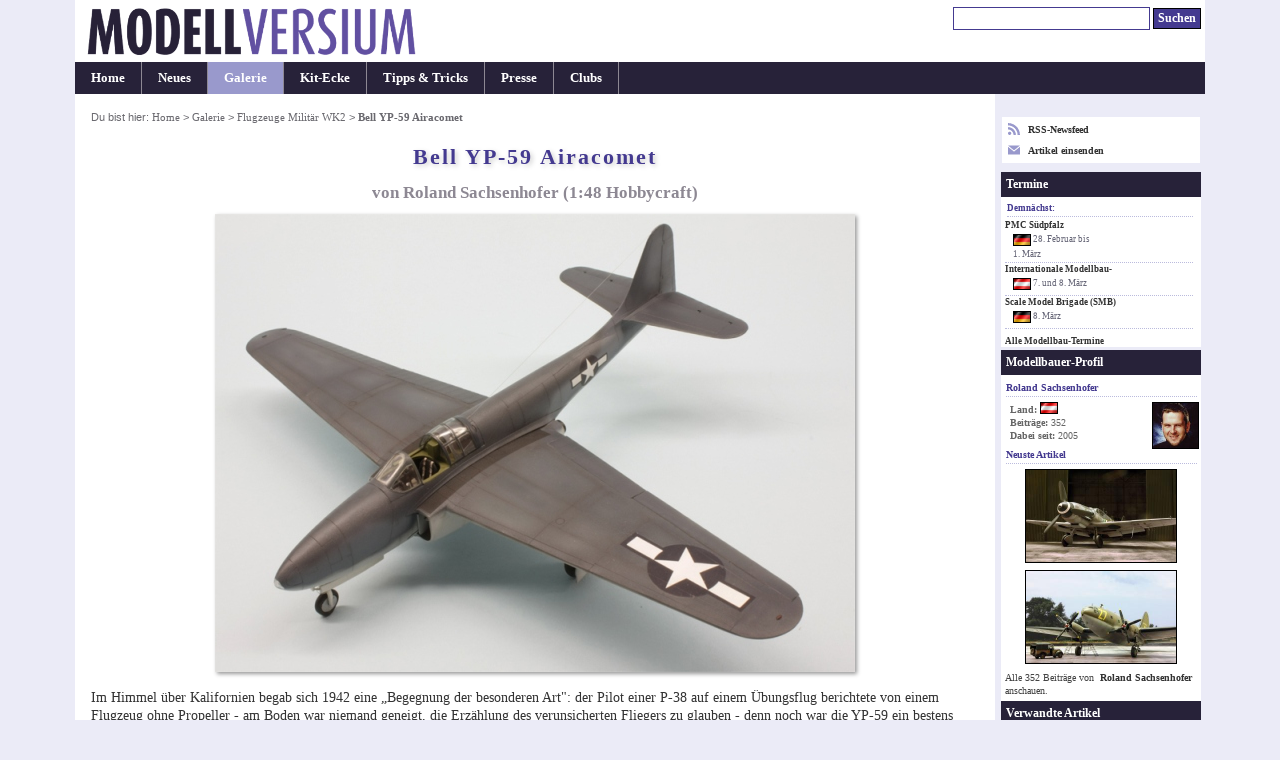

--- FILE ---
content_type: text/html; charset=UTF-8
request_url: https://modellversium.de/galerie/9-flugzeuge-ww2/9412-bell-yp-59-airacomet-hobbycraft.html
body_size: 5636
content:
<!DOCTYPE html><html lang="en">
<head><meta name=viewport content="initial-scale=-2,user-scalable=yes,width=device-width">
<title>Bell YP-59 Airacomet, Hobbycraft 1:48 von Roland Sachsenhofer</title><meta http-equiv="content-Type" content="text/html; charset=iso-8859-1" /><meta name=description content="Galeriebeitrag Bell YP-59 Airacomet von Hobbycraft, ein Modell gebaut von Roland Sachsenhofer in 1:48." /><meta name=keywords content="Hobbycraft Bell YP-59 Airacomet galerie modellbau" /><link rel=stylesheet href="/main.css?id=14" type="text/css" media=screen><style>        img{border-color:#999}
        html{overflow-y:scroll;}
        table.list{width:unset}
        .c{text-align:center}
        #ctl{font-size:.9em}p{margin:1em 0}
        div.update{margin:8px 0 2px}*{line-height:1.31}
        #box{text-align:left;padding:1.1em 1.1em 2.1em}
        #box p.bus{font-weight:400;font-style:normal}
        h3{margin:1.2em 0 .7em 0;padding:.5em 0}
        h4, div.update{padding:.6em;margin-bottom:.4em}
        .list td{padding:2px .7em 2px 0}
        h4.letter{font-style:normal}
        img.article{box-shadow:#999 2px 2px 4px}
        .tumb img{border:1px solid #999}
        @media(min-width:1080px){
            body{font-size:.87em}
            #outer{width:1050px}
            #cont{width:870px}
            #nav{width:178px}
        }
        @media(min-width:1160px){
            body{font-size:.90em}
            #outer{width:1130px}
            #cont{width:920px}
            #nav{width:208px}
        }
        @media(min-width:1440px){
            body{font-size:.94em}
            #outer{width:1230px}
            #cont{width:970px}
            #nav{width:258px}
        }

</style><link rel="alternate" type="application/rss+xml" title="Modellversium, Modellbau Magazin" href="/rss.php" /><script type="text/javascript">var _gaq = _gaq || [];_gaq.push(['_setAccount', 'UA-2301599-1']);_gaq.push(['_setDomainName', 'none']);_gaq.push(['_trackPageview']);(function(){var ga=document.createElement('script');ga.type='text/javascript';ga.async=true;ga.src='https://www.google-analytics.com/ga.js';var s=document.getElementsByTagName('script')[0];s.parentNode.insertBefore(ga,s);})();</script>
<script type="text/javascript" language="javascript">
function showPic($block,whichpic){if(document.getElementById){document.getElementById('placeholder'+$block).src=whichpic.href;whichpic.style.border="1px solid #bbb";document.getElementById('placeholder'+$block).style.border="1px solid #333";if(whichpic.title){document.getElementById('desc'+$block).childNodes[0].nodeValue=whichpic.title;}else{document.getElementById('desc'+$block).childNodes[0].nodeValue=whichpic.childNodes[0].nodeValue;}
return false;}else{return true;}}</script>

</head>
<body><div id="outer"><div id="hdr"><div id="qn"><form name="suchen" method="get" id="suchen" action="/suchen.php"><input type="text" name="q" id="q" size="26" alt="Suchen" tabindex="1"/> <input name="qs" type="submit" id="qs" class="submit" value="Suchen" /></form></div><a href="/"><div class="logocontainer"><div class="resp-ar ar1904" ><img class="resp-img" id="logo" srcset="/mvlogo2017.png 2x" src="/mvlogo2017.png" alt="Modellbau Magazin Modellversium" title="Modellbau Magazin Modellversium"/></div></div></a></div><ul id="hm"><li><a href="/" title="Startseite">Home</a></li><li><a href="/whatsnew.php" title="Neu auf MV">Neues</a></li><li id="cn"><a href="/galerie/" title="Modellbau Galerie">Galerie</a></li><li><a href="/kit/" title="Modellbau Besprechungen">Kit-Ecke</a></li><li><a href="/tipps/" title="Modellbau Tipps &amp; Tricks">Tipps &amp; Tricks</a></li><li><a href="/presse/" title="Modellbau Presse">Presse</a></li><li><a href="/clubs/" title="Modellbauclubs">Clubs</a></li></ul><table><tr><td>
<div id="cont"><div id="contbox"><div id="box"><div id="crmb">Du bist hier: <a href="/">Home</a> > <a href="/galerie/">Galerie</a> > <a href="/galerie/9-flugzeuge-ww2/">Flugzeuge Militär WK2</a> > <em class="ce">Bell YP-59 Airacomet</em></div>
<h1>Bell YP-59 Airacomet</h1>
<h2 class="subtitle">von Roland Sachsenhofer (1:48 Hobbycraft)</h2><p class="bus"><img src="/galerie/img/4/1/2/9412/3132179/bell-yp-59-airacomet-hobbycraft.jpg" class="article" alt="Bell YP-59 Airacomet" width="640" height="458" /></p><p>Im Himmel über Kalifornien begab sich 1942 eine „Begegnung der besonderen Art&quot;: der Pilot einer P-38 auf einem Übungsflug berichtete von einem Flugzeug ohne Propeller - am Boden war niemand geneigt, die Erzählung des verunsicherten Fliegers zu glauben - denn noch war die YP-59 ein bestens gehütetes Geheimnis...</p><p class="bus"><img src="/galerie/img/4/1/2/9412/3132180/bell-yp-59-airacomet-hobbycraft.jpg" class="article" alt="Bell YP-59 Airacomet" width="640" height="354" /></p><p>Die Erprobung des ersten Turbinenflugzeugs der USA lief auch tatsächlich unter den höchsten Geheimhaltungsstufen - so konnte aus diesen Gründen nicht einmal der Windkanal der NACA benutzt werden. Nüchtern gesehen hatte der Entwurf allerdings nicht viel Revolutionäres zu bieten; das spektakulärste Attribut befand sich im Rumpf des eleganten Mitteldeckers: hier arbeiteten zwei Nachbauten der Whittles Turbine, die je 8,9 hN Schub erzeugten. Die Höchstgeschwindigkeit blieb damit allerdings bei mäßigen 660 km/h in 9000 m Höhe.</p><p class="bus"><img src="/galerie/img/4/1/2/9412/3132181/bell-yp-59-airacomet-hobbycraft.jpg" class="article" alt="Bell YP-59 Airacomet" width="640" height="350" /></p><p>Ursprünglich hatte die USAAF 100 Maschinen bestellt. Nachdem sich das Potential des Entwurfs aber als eher bescheiden herausgestellt hatte und mit der P-80 ein leistungsstärkerer Nachfolger im Blick war, wurden nur 20 P-59A und weitere 30 der B Version tatsächlich hergestellt.</p><p class="bus"><img src="/galerie/img/4/1/2/9412/3132182/bell-yp-59-airacomet-hobbycraft.jpg" class="article" alt="Bell YP-59 Airacomet" width="640" height="267" /></p><p>Mein Modell zeigt eine von den wenigen Vorserienmaschinen, die von der Marine übernommen und von der Naval Air Station Patuxent River aus ausgiebig getestet wurden. Die 1944 geflogene Maschine trägt die damals übliche Dreitontarnung.</p><p class="bus"><img src="/galerie/img/4/1/2/9412/3132183/bell-yp-59-airacomet-hobbycraft.jpg" class="article" alt="Bell YP-59 Airacomet" width="640" height="323" /></p><h4>Zum Modell:</h4><p>Der Bausatz hat mich schon bei Beginn mit ein paar Eigenheiten überrascht, die den Bau dann auch begleiten sollten. So ist die Plastikoberfläche teilweise mit einer eigenwilligen feinen Riffelung überzogen, die tunlichst durch Überschleifen entfernt werden sollte; besonders betrifft das die Fahrwerksklappen wie auch die Tragflächen. Erstaunt hat mich auch der halbfingerbreite Spalt zwischen der Rückseite des Armaturenbretts und dem Beginn des Rumpfes. Meine Recherche hat ergeben, dass zwar auch beim Original ein Abstand gegeben war, den man von außen durch die Verglasung sehen konnte - allerdings nicht in dieser Breite und Dominanz. Meine Lösung war, das Instrumentenbrett zu verlegen und dessen Rückseite mit einem „Kabelgewirr&quot; aus passenden Drähten zu modifizieren. Apropos Cockpit: der Bausatz verlangt hier unbedingt eine gescratchte Grundausstattung, denn mit geliefert werden ein Sessel, der Steuerknüppel und ein paar angedeutete Konsolen an den Seitenwänden - und das ist in diesem Maßstab eindeutig zu wenig.</p><p>Die Bauanleitung ist in manchen Abschnitten sehr ungenau und setzt auf die Intuition des erfahrenen Modellbauers.</p><p class="bus"><img src="/galerie/img/4/1/2/9412/3132184/bell-yp-59-airacomet-hobbycraft.jpg" class="article" alt="Bell YP-59 Airacomet" width="640" height="289" /></p><p>Positiv ist die hervorragende Passgenauigkeit, die Klarheit der transparenten Kanzelteile sowie eine generelle Feinheit der Details zu vermerken. Weniger gut gefällt mir wiederum die modulare Bauweise: die unterschiedlich geformten Leitwerke der Vorserien- und Serienmaschine, die beide an dieselben Rumpfvorderteile angebaut werden, sorgen hier für eine vertikale Klebenaht mitten am Rumpf.</p><p class="bus"><img src="/galerie/img/4/1/2/9412/3132185/bell-yp-59-airacomet-hobbycraft.jpg" class="article" alt="Bell YP-59 Airacomet" width="640" height="415" /></p><p>Meiner Meinung nach sollte man sich für dieses interessante Modell genügend Zeit nehmen und gediegen die Vorbildmaschine recherchieren. Dann hat man genügend Nerven, die wenigen Schwachstellen des Modells zu meistern und die Vorzüge des interessanten Bausatzes zu genießen.</p><p>Wer am Bauprozess interessiert ist, kann sich hier im <a href="http://www.razyboard.com/system/morethread-yp-59-p-59-airacomet-hobbycraft-148-raidenjack-2086023-6122105-0.html" target="_blank" class="ext">JAM Forum</a> informieren.</p><p>Wie immer stehe ich für Anregungen und Fragen offen! <em>Ro punkt sachsenhofer at gmx punkt at</em></p><div class=tb><a href="/galerie/img/4/1/2/9412/3132186/bell-yp-59-airacomet-hobbycraft.jpg" onClick="return showPic(1, this)"  title="&nbsp;" class="pt"><img src="/galerie/bilder/4/1/2/s-9412-3132186.jpg" width="105" height="76" alt="Bell YP-59 Airacomet" /></a><a href="/galerie/img/4/1/2/9412/3132187/bell-yp-59-airacomet-hobbycraft.jpg" onClick="return showPic(1, this)"  title="&nbsp;" class="pt"><img src="/galerie/bilder/4/1/2/s-9412-3132187.jpg" width="105" height="76" alt="Bell YP-59 Airacomet" /></a><a href="/galerie/img/4/1/2/9412/3132188/bell-yp-59-airacomet-hobbycraft.jpg" onClick="return showPic(1, this)"  title="&nbsp;" class="pt"><img src="/galerie/bilder/4/1/2/s-9412-3132188.jpg" width="105" height="76" alt="Bell YP-59 Airacomet" /></a><a href="/galerie/img/4/1/2/9412/3132189/bell-yp-59-airacomet-hobbycraft.jpg" onClick="return showPic(1, this)"  title="&nbsp;" class="pt"><img src="/galerie/bilder/4/1/2/s-9412-3132189.jpg" width="105" height="76" alt="Bell YP-59 Airacomet" /></a><a href="/galerie/img/4/1/2/9412/3132190/bell-yp-59-airacomet-hobbycraft.jpg" onClick="return showPic(1, this)"  title="&nbsp;" class="pt"><img src="/galerie/bilder/4/1/2/s-9412-3132190.jpg" width="105" height="76" alt="Bell YP-59 Airacomet" /></a><a href="/galerie/img/4/1/2/9412/3132191/bell-yp-59-airacomet-hobbycraft.jpg" onClick="return showPic(1, this)"  title="&nbsp;" class="pt"><img src="/galerie/bilder/4/1/2/s-9412-3132191.jpg" width="105" height="76" alt="Bell YP-59 Airacomet" /></a></div><p class="bus" style="margin:3px 0" ><img id="placeholder1" src="/galerie/img/4/1/2/9412/3132186/bell-yp-59-airacomet-hobbycraft.jpg" class="article" alt="Bell YP-59 Airacomet" /></p><p id="desc1" class="bus" style="margin-top:2px;margin-bottom:0px;">&nbsp;</p>
<p><b>Roland Sachsenhofer</b></p><p class="center"><em>Publiziert am 12. Dezember 2011</em></p></div></div><div id="crumbtrail">Du bist hier: <a href="/">Home</a> > <a href="/galerie/">Galerie</a> > <a href="/galerie/9-flugzeuge-ww2/">Flugzeuge Militär WK2</a> > <em class="ce">Bell YP-59 Airacomet</em></div><p id="copy">&#169; 2001-2026 Modellversium Modellbau Magazin | <a href="/impressum.php">Impressum</a> | <a href="/links.php">Links</a></p></div></td><td>
<div id="nav"><div id="rss2">

<div><a href="/rss.php" target="r"><svg xmlns="http://www.w3.org/2000/svg" width="12" height="12" style="float:left;margin-right:8px;fill:#99c" viewBox="0 0 24 24"><path d="M6.503 20.752c0 1.794-1.456 3.248-3.251 3.248-1.796 0-3.252-1.454-3.252-3.248 0-1.794 1.456-3.248 3.252-3.248 1.795.001 3.251 1.454 3.251 3.248zm-6.503-12.572v4.811c6.05.062 10.96 4.966 11.022 11.009h4.817c-.062-8.71-7.118-15.758-15.839-15.82zm0-3.368c10.58.046 19.152 8.594 19.183 19.188h4.817c-.03-13.231-10.755-23.954-24-24v4.812z"/></svg> RSS-Newsfeed</a></div>
<div style="margin-top:8px"><a href="/eintrag.php"><svg xmlns="http://www.w3.org/2000/svg" width="12" height="12" style="float:left;margin-right:8px;fill:#99c" viewBox="0 0 24 24">

<path d="M12 12.713l-11.985-9.713h23.97l-11.985 9.713zm0 2.574l-12-9.725v15.438h24v-15.438l-12 9.725z"/></svg> Artikel einsenden</a></div>
</div><div id="ct"><div id="ctt">Termine</div><div id="ctl"><h6>Demnächst:</h6><a href="/modellbau-termine/ausstellung2025.php?id=40">PMC Südpfalz</a><div class="date"><img src="/images/flags/DE.png" width="18" height="16" alt="DE"/> 28. Februar bis<br /> 1. M&auml;rz</div><a href="/modellbau-termine/ausstellung2025.php?id=292">Internationale Modellbau-</a><div class="date"><img src="/images/flags/AT.png" width="18" height="16" alt="AT"/> 7. und 8. M&auml;rz</div><a href="/modellbau-termine/ausstellung2025.php?id=283">Scale Model Brigade (SMB)</a><div class="date"><img src="/images/flags/DE.png" width="18" height="16" alt="DE"/> 8. M&auml;rz</div></div><p id="cti"><a href="/modellbau-termine/">Alle Modellbau-Termine</a></p></div><div id="prof"><div id="proft">Modellbauer-Profil</div><h6>Roland Sachsenhofer</h6> <img src="/galerie/bilder/modellbauer/424.jpg" style="float:right;width:45px;height:45px;" /><div id="profi"><strong>Land:</strong> <img src="/images/flags/AT.png" width="18" height="16" alt="AT" /><br/><strong>Beitr&auml;ge: </strong>352</strong><br/><strong>Dabei seit: </strong>2005</strong></div><h6>Neuste Artikel</h6><div style="text-align: center"><a href="/galerie/9-flugzeuge-ww2/19777-messerschmitt-bf-109-g-14-hasegawa.html"><img src="/galerie/bilder/7/7/7/19777-67-t300.jpg" alt="Messerschmitt Bf 109 G-14"  width="150" height="92" /></a><br/><a href="/galerie/9-flugzeuge-ww2/19713-curtiss-c-46d-commando-valom.html"><img src="/galerie/bilder/7/1/3/19713-22-t300.jpg" alt="Curtiss C-46D Commando"  width="150" height="92" /></a><br/></div><p style="margin:2px 4px;color:#444;font-weight:normal">Alle 352 Beitr&auml;ge von <a href="/galerie/modellbauer.php?id=424">Roland Sachsenhofer</a> anschauen.</p></div><div id=rel><div id=relt>Verwandte Artikel</div><div class=c><p>Galerie</p><a href="/galerie/9-flugzeuge-ww2/16412-bell-yp-59-airacomet.html"><img src="/galerie/bilder/4/1/2/16412-57-t300.jpg" alt=": Bell YP-59 Airacomet" class="link" width="150" height="92" /></a><br/><a href="/galerie/9-flugzeuge-ww2/9427-bell-p-59a-airacomet.html"><img src="/galerie/bilder/4/2/7/9427-t300.jpg" alt=": Bell P-59A Airacomet" class="link" width="150" height="92" /></a><br/><a href="/galerie/9-flugzeuge-ww2/2509-bell-yp-59a-airacomet.html"><img src="/galerie/bilder/5/0/9/2509-t300.jpg" alt=": Bell YP-59A Airacomet" class="link" width="150" height="92" /></a><br/><div style="padding:1px">Alle Beitr&auml;ge zu: <br/><a href="/galerie/9-flugzeuge-ww2/filter-Bell+P-59+Airacomet.html">Bell P-59 Airacomet</a><br/><a href="/galerie/9-flugzeuge-ww2/user-USA+%7C+US+Navy+%28USN%29.html">USA | US Navy (USN)</a></div></div></div><div id="end"> </div></div></td></tr></table></div>
</body></html>

--- FILE ---
content_type: text/css
request_url: https://modellversium.de/main.css?id=14
body_size: 7573
content:
body{background:#ebebf7;color:#333;font-size:.86em;font-family:verdana;line-height:1.22;border-collapse:collapse;margin:0 0 9px;padding:0}*{font-size:100%;line-height:1.22;font-family:verdana;border-collapse:collapse}a{color:#333;text-decoration:none;font-weight:700}a.nav{text-decoration:none}a:hover,a.nav:hover{color:#f93}ul{margin:0 15px;padding-left:9px;list-style-type:square}table{border:0 solid #000;padding:2px}td{vertical-align:top;padding:0}table.link{width:90%;text-align:center}.link td{width:50%;text-align:left}#outer{width:992px;margin-left:auto;margin-right:auto}
#hdr{background:#fff;height:62px}
#hm{margin:0;background:#272239;padding:0;width:auto}
#hm li{list-style-type:none;border-right:1px solid #8d8893;display:inline-block;text-align:center;font-weight:700}
#hm a{text-decoration:none;color:#fff;padding:8px 16px;font-size:.88em;background:#272239;display:inline-block;}
#hm a:hover{background:#8d8893}* html #xhm li{width:108px}* html #xhm a,* html #cnhome{padding:1px 0}#cn{color:#77c;background:#99c}#cnhome{color:#fff;font-size:.88em;padding:1px 14px;background:#99c;padding:8px 16px;display:inline-block;}  #cn a{background:#99c}#cn a:hover{color:#eee}
table.list{padding:2px;width:95%}.list td{vertical-align:middle;padding:2px 4px 2px 0;text-align:left}.kitlist{width:640px;margin:0 auto}.kitlist a{text-decoration:none}.tumb{vertical-align:middle;text-align:center;padding:2px;width:130px}.tumb img{border:1px solid #333}table.summary{padding:5px}td.summary_label{font-weight:700;padding:3px 3px 3px 0;width:160px}td.summary{padding:3px 3px 3px 6px;width:auto}#copy{font-size:7pt;font-weight:700;text-align:center;padding-top:5px;border-top:1px dotted #999;width:75%;margin:auto;margin-top:9px}p.intro{padding:10px 0;margin:0 0 10px}p.bus{font-size:8pt;font-weight:700;text-align:center;color:#666;line-height:1.2;font-style:italic}#ct,#rel,#prof{color:#666;margin:0 4px;font-size:70%;text-align:left;}#rel,#end{background:#cecedf}#rel{border-bottom:0;padding-bottom:3px}#rel p{margin:5px 0 1px 6px;color:#333;font-weight:700;font-style:italic}#end{margin:0 4px;border-bottom:5px solid #272239;height:15px}#ct{background:#fff}#ctt,#relt,#admt,#proft{background:#272239;padding:5px;font-weight:700;text-align:left;color:#fff;letter-spacing:0;font-size:9pt}#cti{font-size:7pt;color:#99a;margin:6px 4px 3px;font-style:italic}#relt{margin-bottom:6px}#rel img{margin-bottom:3px}#ctl{font-size:7pt;color:#666;margin:2px 4px}#ctl h6{margin:6px 4px 3px 2px;padding:0 0 2px;color:#443a90;border-bottom:1px dotted #bbd}#cti a,#ctl a{text-decoration:none;font-style:normal}.date{font-size:95%;color:#667;margin:1px 4px 1px 0;padding:0 0 2px 8px;font-weight:400;border-bottom:1px dotted #bbd}.date img{vertical-align:middle;margin-bottom:1px}#suchen{margin:4px}#q{border:1px solid #443a90;margin-top:3px;margin-bottom:3px;padding:3px}#qs{margin-bottom:3px;padding:2px 4px}#contbox{width:100%;padding:0;border:0 solid #000;margin-bottom:5px}
#box{background:#fff;padding:12px 12px 20px;border-bottom:solid 28px #272239;text-align:justify}#qn{padding:0;font-size:80%;font-weight:700;color:#ccf;float:right}.pag{text-align:left;background:#ebebf7;margin:25px 0 10px;border:1px solid #000;font-size:9pt;padding:5px}.pag a{padding:3px;text-decoration:none}img{border:0 solid #000;text-align:center}img.link{border-width:1px}img.article{box-shadow:#999 1px 1px 3px;max-width:100%;height:auto}h1{font-size:155%;color:#443a90;letter-spacing:2px;text-shadow:#ccc 2px 2px 5px}h2{font-size:110%;color:#8d8893}h1, h2{font-weight:700;text-align:center;margin:.5em 0}h2.subtitle{font-size:120%;font-style:normal}h3{font-size:130%;font-weight:700;border-bottom:1px solid #ccc;text-align:left;color:#443a90;padding:3px 14px 6px 0;margin:28px 0 9px}h4, div.update{font-weight:700;padding:8px;background:#c0c0e0;margin-bottom:.15em}div.update{margin:3px 0 2px}h4.letter{padding:4px 5px;margin:6px 3px;font-style:italic}.tipps{border:1px solid red;padding:5px 9px 5px 25px;background:#fff url(/images/tipp.png) no-repeat;margin:8px auto;width:85%}.tipps p{margin:2px 0 0 25px}.tipps h3{margin:0 0 0 10px;color:#666;font-style:italic;border-width:0;background-image:none}.tipps ul{margin-left:20px}.addblocks{background:#ccd;border:1px solid #666;margin:10px 0}.dataLabel{width:180px;border:1px solid #fff;padding:5px 4px 3px;font-weight:700}.addblocks .dataLabel{width:100px}.dataValue{border:1px solid #fff;padding:3px 6px}.submit{border:1px solid #000;background:#443a90;color:#fff;font-weight:700;margin:2px 0 0}
#rss2{font-size:10px;padding:6px;margin:9px 5px;color:#443a90;background:#fff}#berichte{background-position:3px -25px}#berichte a{color:#774;font-weight:400;text-decoration:none}#berichte a:hover{color:#774;text-decoration:underline}#rss a{color:#443a90;font-weight:400;text-decoration:none}#rss a:hover{text-decoration:underline}#hpmsg{margin:5px 15px;border:1px solid #f90;padding:5px 10px 5px 30px;font-size:8pt;color:#666;background:#ffc url(/images/news.jpg) no-repeat}#hpmsg h4{margin:0 0 8px;padding:0;background:#ffc;border-width:0;font-size:8pt;color:#666}#hpmsg p{margin:.9em 0}#blogdate{margin:0 0 10px;font-style:italic}#rel img{border-width:1px;margin:2px 6px 1px}#cont{width:820px}#nav{width:172px;padding-top:1em;margin-left:2px}.dataValue input{padding:5px;border:1px solid #ccc}.center{text-align:center}.selected{color:#99c;font-weight:700;padding:0 1px}.disc{font-size:7pt;text-align:center}.pt{border:1px solid #fff;display:block;float:left}.autocomplete{position:absolute;width:270px;background:#fff;border:1px solid #888;margin:0;padding:0}.autocomplete ul{list-style-type:none;margin:0;padding:0}.autocomplete li.selected{background:#ccd;font-style:normal;font-weight:400}.autocomplete li{display:block;margin:0;padding:1px;cursor:pointer}.informal{font-style:italic;color:#999;font-weight:700}#profile{padding-top:0;margin-top:0}#profile p{margin:10px 0}.neu{background:#ff0;padding:1px;width:80px;font-size:7pt;font-weight:700;border:1px solid #fc0;margin-top:4px;display:block}.at{margin-bottom:4px}.ast{color:#999;font-size:90%;font-weight:700}.ext{padding-right:13px;background:100% 4px url(/images/g.png) no-repeat}#crmb, #crumbtrail{font-size:.79em;color:#6a696f;font-weight:400;padding-bottom:10px;padding-top:0;font-family:arial}#crmb{padding-bottom:7px}#crmb a, #crumbtrail a{color:#6a696f;font-weight:400}.ce{color:#6a696f;font-weight:700;font-style:normal}#ss{font-size:.79em;line-height:1em}#ssn{float:right;border:1px solid #669;background:#fff;padding:2px 5px;margin-top:6px;width:290px}#box p{margin-bottom:.9em;margin-top:.9em}#prof{line-height:1.5em;padding-bottom:2px;background:#fff}#prof img{border:1px solid #000;margin:2px}#prof a{margin:3px}#profi{margin:0 0 0 9px}#profi img{margin:0;vertical-align:bottom;border-width:0}#prof h6{margin:6px 4px 3px 5px;padding:0 0 2px;color:#443a90;border-bottom:1px dotted #bbd}#extra img{margin:1px}#extra{text-align:left}.pt img{display:block;width:100%;height: auto;aspect-ratio:49/36}.tb{grid-template-columns:repeat(7, 1fr);background:#447;padding:4px;display:grid;margin:2px auto;gap:4px}
.logocontainer{width:340px;margin-left:8px}
@media only screen and (max-width:10px){
    #nav{display:none}
    #outer,#cont{width:auto}
    .logocontainer{width:240px}
    #hm a {padding: 8px 8px}
    #adm_info{width:auto!important}
    .kitlist{width:auto}
}

.resp-img {
    max-width: 100%;
    height: 100%;
    position: absolute;
    top: 0;
    left: 0;
}

.resp-ar {
    position: relative;
    height: 0;
}

.ar1250{padding: 0 0 12.5%}
.ar1904{padding: 0 0 19.04%}

